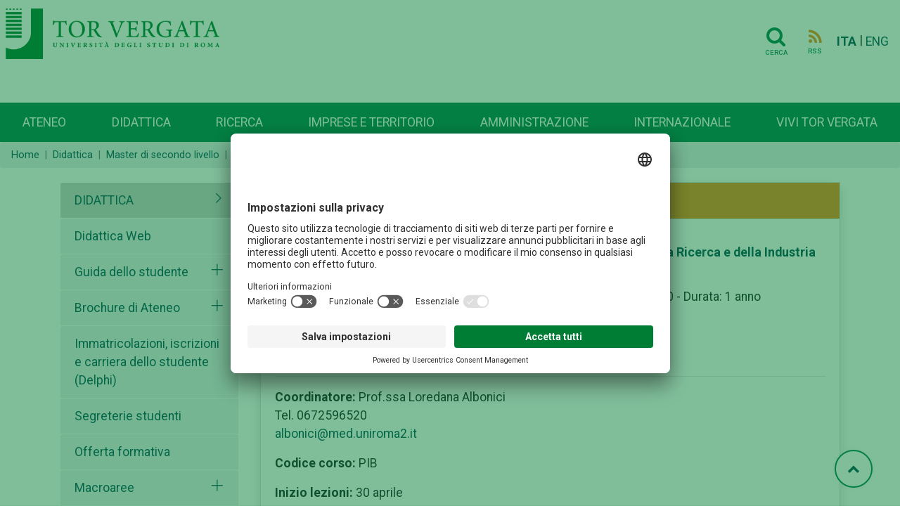

--- FILE ---
content_type: text/html; charset=UTF-8
request_url: http://web.uniroma2.it/it/percorso/didattica/sezione/management_in_biotecnology
body_size: 9207
content:
<!DOCTYPE html>
<html lang="it">

<head>
   
    <!-- Google Tag Manager -->
    <script>(function(w,d,s,l,i){w[l]=w[l]||[];w[l].push({'gtm.start':
    new Date().getTime(),event:'gtm.js'});var f=d.getElementsByTagName(s)[0],
    j=d.createElement(s),dl=l!='dataLayer'?'&l='+l:'';j.async=true;j.src=
    'https://www.googletagmanager.com/gtm.js?id='+i+dl;f.parentNode.insertBefore(j,f);
    })(window,document,'script','dataLayer','GTM-MFK6RJV');</script>
    <!-- End Google Tag Manager -->
   
<meta charset="utf-8">
<meta http-equiv="X-UA-Compatible" content="IE=edge">
<meta name="viewport" content="width=device-width, initial-scale=1">
<title>Management in Biotecnology</title>

<meta name="title" content="Didattica" />
<meta name="type" content="article:section" />
<meta name="author" content="  redazioneweb@uniroma2.it" />
<meta name="description" content="&lt;p&gt;Master di secondo livello della Facolt&amp;#224; di Medicina e Chirurgia - Crediti 60 - Durata: 1 anno&lt;/p&gt;" />
<meta property="twitter:url" content="https://web.uniroma2.it/it/percorso/didattica/sezione/management_in_biotecnology" />
<meta property="og:url" content="https://web.uniroma2.it/it/percorso/didattica/sezione/management_in_biotecnology" /><link rel="stylesheet" href="https://stackpath.bootstrapcdn.com/font-awesome/4.7.0/css/font-awesome.min.css">
<link rel="stylesheet" href="https://cdn.jsdelivr.net/npm/bootstrap@4.6.0/dist/css/bootstrap.min.css"
	integrity="sha384-B0vP5xmATw1+K9KRQjQERJvTumQW0nPEzvF6L/Z6nronJ3oUOFUFpCjEUQouq2+l"
	crossorigin="anonymous">
<link rel="stylesheet" media="all" href="//fonts.googleapis.com/css?family=Roboto:300,400,500,700,900">
<link rel="stylesheet" href="https://maxst.icons8.com/vue-static/landings/line-awesome/line-awesome/1.3.0/css/line-awesome.min.css">
<link rel="stylesheet" href="/assets-web/css/sidebar/main.css">
<link rel="stylesheet" href="/assets-web/css/sidebar/sidebar-themes.css">

<link rel="stylesheet" type="text/css" href="https://cdn.datatables.net/1.11.3/css/jquery.dataTables.css">

<link rel="stylesheet" href="/assets-web/css/typo.css">
<link rel="stylesheet" href="/assets-web/css/timeline.css">
<link rel="stylesheet" href="https://use.typekit.net/sgg7kro.css">


<link rel="stylesheet" href="/assets-web/css/feelhippo.css">
<link rel="stylesheet" href="/assets-web/css/style.css">

<link rel="icon" type="image/png" href="/assets-web/favicon.png" />
<script type="application/ld+json">{"@context":"https:\/\/schema.org","@graph":[{"url":"https:\/\/web-2021.uniroma2.it","logo":"https:\/\/web-2021.uniroma2.it\/assets\/images\/logo\/logo.png","contactPoint":{"telephone":"+390672593099","contactType":"customer service","@type":"ContactPoint","@context":"https:\/\/schema.org\/"},"@type":"Universit\u00e0 degli Studi Roma Tor Vergata","@context":"https:\/\/schema.org\/"}]}</script> 
</head><body>
		<h1 class="d-none">Management in Biotecnology</h1>
		<!-- Google Tag Manager (noscript) -->
    <noscript><iframe src="https://www.googletagmanager.com/ns.html?id=GTM-MFK6RJV"
    height="0" width="0" style="display:none;visibility:hidden"></iframe></noscript>
    <!-- End Google Tag Manager (noscript) -->
	<div class="page-wrapper light-theme">

		<!-- page-content  -->
		<main class="page-content">
			        
			
			<div id="bg-empty" class="d-flex logo-area-white sticky-top">
				
				<div class="ml-2 flex-grow-1">
 					<a href="/it"> <img id="logo-img" src="/assets-web/images/logo/logo.png" 
						alt="Logo Università di Roma Tor Vergata" class="d-inline-block align-text-top">
					</a>
<!--     				<a href="/it"> -->
<!--     				<img id="logo-img" src="/assets-web/images/logo/logo_con_RaceCure.png" alt=""  class="d-inline-block align-text-top"> -->
<!--     				</a> -->
				</div>
				<div class="pr-3 pt-3">
					    				<a href="/it/cerca" class="btn btn-transparent"><i class="horizontal-menu-icon fa fa-search"></i><span class="icon-text">Cerca</span></a>
				    				    <a href="https://web.uniroma2.it/it/rss/sezione/management_in_biotecnology" class="btn btn-transparent"><i class="rss horizontal-menu-icon fa fa-rss"></i><span class="icon-text">RSS</span></a>
				    				    <a href="https://web.uniroma2.it/language/it" class="pl-1 align-middle disabled font-weight-bold">ITA</a> |
					<a href="https://web.uniroma2.it/language/en" class="align-middle ">ENG</a>
    				<button id="horizontal-menu-button" class="btn btn-transparent align-middle d-lg-none d-md-inline-block" data-toggle="modal" data-target="#horizontal-menu-modal">
    				<i class="horizontal-menu-icon fa fa-bars"></i>
    				<span class="d-none">Menù orizzontale</span>
    				</button>
				</div>
				
			</div>

			<!-- Modal -->
			<!-- Modal con tutti i menù -->
    		<div class="modal fade" id="horizontal-menu-modal" tabindex="-1" aria-hidden="true">
    			<div class="modal-dialog">
    				<div class="modal-content">
    					<div class="modal-body">
    						<img class="modal-title brand-logo" alt="logo Università degli Studi di Roma Tor Vergata" src="/assets-web/images/logo/logo_negativo.png">
        					<button type="button" class="close" data-dismiss="modal" aria-label="Close">
        							<svg width="27px" height="25px" viewBox="0 0 27 25" version="1.1" xmlns="http://www.w3.org/2000/svg" xmlns:xlink="http://www.w3.org/1999/xlink"><!-- Generator: Sketch 46.2 (44496) - http://www.bohemiancoding.com/sketch --><title>Cross</title><desc>Created with Sketch.</desc><defs></defs><g id="Page-2" stroke="none" stroke-width="1" fill="none" fill-rule="evenodd" stroke-linecap="square"><g id="Ateneo-Mega-Menu-2" transform="translate(-1175.000000, -23.000000)" stroke="#FFFFFF" stroke-width="2"><g id="Mega-Menu-2" transform="translate(-1.000000, 0.000000)"><g id="Cross-2" transform="translate(1177.000000, 24.000000)"><path d="M0.5,22.5 L24.5,0.5" id="Line-72"></path><path d="M0.5,0.5 L24.5,22.5" id="Line-82"></path></g></g></g></g></svg>						
        					</button>
    						<ul id="horizontal-menu-list" class="mt-3">
    <!-- 								<li class="expanded dropdown"><a href="#">Corsi</a> -->
    <!--     								<ul class="dropdown-menu"> -->
    <!--     									<li><a href="#">Facoltà e scuole</a></li> -->
    <!--     									<li><a href="#">Triennali e magistrali ciclo unico</a></li> -->
    <!--     									<li><a href="#">Magistrali</a></li> -->
    <!--     									<li><a href="#">...</a></li> -->
    <!--     								</ul> -->
    <!--     							</li> -->
    						</ul>
    					</div>
    				</div>
    			</div>
    		</div>
    		
    		
                        
            <nav id="horizontal-navbar"
				class="navbar navbar-expand-lg d-none d-lg-block navbar-light bg-light align-items-end ml-auto">

				<ul class="navbar-nav nav-fill w-100">
				    				    				    				    <li class="nav-item">
				     	<a class="nav-link" href="/it/percorso/campus">
							Ateneo</a>
					</li>
				    				    				    				    <li class="nav-item">
				     	<a class="nav-link" href="/it/percorso/didattica">
							Didattica</a>
					</li>
				    				    				    				    <li class="nav-item">
				     	<a class="nav-link" href="/it/percorso/ricerca">
							Ricerca</a>
					</li>
				    				    				    				    <li class="nav-item">
				     	<a class="nav-link" href="/it/percorso/imprese_e_territorio">
							Imprese e territorio</a>
					</li>
				    				    				    				    <li class="nav-item">
				     	<a class="nav-link" href="/it/percorso/amministrazione">
							Amministrazione</a>
					</li>
				    				    				    				    <li class="nav-item">
				     	<a class="nav-link" href="/it/percorso/area_internazionale">
							Internazionale</a>
					</li>
				    				    				    				    <li class="nav-item">
				     	<a class="nav-link" href="/it/percorso/vivi_tor_vergata">
							Vivi Tor Vergata</a>
					</li>
				    				    </ul>

			</nav>
							
        </main>
		<!-- page-content -->
	</div> <!-- BREADCRUMB -->
 	   	<nav aria-label="breadcrumb" >
   		   			   			<ol class="breadcrumb pt-2 pb-2 mb-3" id="breadcrumbs">
   		   		<li class="breadcrumb-item"><a href="/">Home</a></li>
    		        		    	    		    	<li class="breadcrumb-item"><a href="/it/percorso/didattica">Didattica</a></li>
    		    	    		        		    	    		    	<li class="breadcrumb-item"><a href="https://web.uniroma2.it/it/percorso/didattica/sezione/master_di_secondo_livello">Master di secondo livello</a></li>
    		    	    		        		    	    		    	<li class="breadcrumb-item"><a href="https://web.uniroma2.it/it/percorso/didattica/sezione/master_di_secondo_livello_non_pir_attivi">Master di secondo livello non più attivi</a></li>
    		    	    		        		    	    		    	<li class="breadcrumb-item active" aria-current="page">Management in Biotecnology</li>
    		    	    		        		    		
	</nav>
	
 <!-- END BREADCRUMB -->
<div class="container">
	<div class="row pt-1">
<!-- LEFT MENU -->
<div class="col-md-3 pb-4" id="left-menu">
		<div id="accordion" role="tablist" aria-multiselectable="true">
	    <div class="card rounded-0 border-bottom-0 border-white">
        	<div class="menu card-header border-bottom-0" role="tab" id="headingZero">
        		<a class="d-flex" data-toggle="collapse" href="#left-menu-list" aria-expanded="true" aria-controls="left-menu-list">
	                <span class="text-uppercase flex-grow-1 ">Didattica</span>
	                <i class="las la-angle-right"></i>
	            </a>
	            
	        </div>
	    </div>
	    <div id="left-menu-list" class="collapse show">
	    	    	    <div class="card rounded-0 border-bottom-0 border-white">
	        <div class="card-header border-bottom-0" role="tab" id="headingOne">
	        	<a class="d-inline " href="//didatticaweb.uniroma2.it/">Didattica Web</a>
	        		        </div>
				    </div>
	    	    	    <div class="card rounded-0 border-bottom-0 border-white">
	        <div class="card-header border-bottom-0" role="tab" id="headingOne">
	        	<a class="d-inline " href="/it/percorso/didattica/sezione/guida_dello_studente">Guida dello studente</a>
	        		        	<a class="collapsed d-inline" data-toggle="collapse" data-parent="#accordion" href="#collapse442" aria-expanded="false" aria-controls="collapse442" >
	                <i class="las la-times pull-right"></i> 
	                <span class="d-none">Apertura sottomenù Guida dello studente</span>
	            </a>
	            	        </div>
				        <div id="collapse442" class="collapse " role="tabpanel">
	            <div class="card-body">
		            <ul class="list-group rounded-0">
					  					  					  <li class="list-group-item"><a class="" href="/it/percorso/didattica/sezione/archivio_delle_guide_dello_studente">Archivio delle Guide dello studente</a></li>
					  					</ul>
	            </div>
	        </div>
	        	    </div>
	    	    	    <div class="card rounded-0 border-bottom-0 border-white">
	        <div class="card-header border-bottom-0" role="tab" id="headingOne">
	        	<a class="d-inline " href="/it/percorso/didattica/sezione/brochure_di_ateneo">Brochure di Ateneo</a>
	        		        	<a class="collapsed d-inline" data-toggle="collapse" data-parent="#accordion" href="#collapse6099" aria-expanded="false" aria-controls="collapse6099" >
	                <i class="las la-times pull-right"></i> 
	                <span class="d-none">Apertura sottomenù Brochure di Ateneo</span>
	            </a>
	            	        </div>
				        <div id="collapse6099" class="collapse " role="tabpanel">
	            <div class="card-body">
		            <ul class="list-group rounded-0">
					  					  					  <li class="list-group-item"><a class="" href="/it/percorso/didattica/sezione/archivio_brochure_di_ateneo">Archivio brochure di Ateneo</a></li>
					  					</ul>
	            </div>
	        </div>
	        	    </div>
	    	    	    <div class="card rounded-0 border-bottom-0 border-white">
	        <div class="card-header border-bottom-0" role="tab" id="headingOne">
	        	<a class="d-inline " href="/it/percorso/didattica/sezione/immatricolazioni__iscrizioni_e_carriera_dello_studente__delphi_">Immatricolazioni, iscrizioni e carriera dello studente (Delphi)</a>
	        		        </div>
				    </div>
	    	    	    <div class="card rounded-0 border-bottom-0 border-white">
	        <div class="card-header border-bottom-0" role="tab" id="headingOne">
	        	<a class="d-inline " href="/module/name/PdnHome/newlang/italiano/navpath/SEG">Segreterie studenti</a>
	        		        </div>
				    </div>
	    	    	    <div class="card rounded-0 border-bottom-0 border-white">
	        <div class="card-header border-bottom-0" role="tab" id="headingOne">
	        	<a class="d-inline " href="/it/percorso/offerta_formativa">Offerta formativa</a>
	        		        </div>
				    </div>
	    	    	    <div class="card rounded-0 border-bottom-0 border-white">
	        <div class="card-header border-bottom-0" role="tab" id="headingOne">
	        	<a class="d-inline " href="/it/percorso/didattica/sezione/macroaree">Macroaree</a>
	        		        	<a class="collapsed d-inline" data-toggle="collapse" data-parent="#accordion" href="#collapse5306" aria-expanded="false" aria-controls="collapse5306" >
	                <i class="las la-times pull-right"></i> 
	                <span class="d-none">Apertura sottomenù Macroaree</span>
	            </a>
	            	        </div>
				        <div id="collapse5306" class="collapse " role="tabpanel">
	            <div class="card-body">
		            <ul class="list-group rounded-0">
					  					  					  <li class="list-group-item"><a class="" href="/it/percorso/economia">Economia</a></li>
					  					  					  <li class="list-group-item"><a class="" href="/it/percorso/giurisprudenza">Giurisprudenza </a></li>
					  					  					  <li class="list-group-item"><a class="" href="/it/percorso/ingegneria">Ingegneria</a></li>
					  					  					  <li class="list-group-item"><a class="" href="/it/percorso/lettere_e_filosofia">Lettere e Filosofia</a></li>
					  					  					  <li class="list-group-item"><a class="" href="/it/percorso/medicina_e_chirurgia">Medicina e Chirurgia</a></li>
					  					  					  <li class="list-group-item"><a class="" href="/it/percorso/scienze_matematiche_fisiche_e_naturali">Scienze Matematiche, Fisiche e Naturali</a></li>
					  					</ul>
	            </div>
	        </div>
	        	    </div>
	    	    	    <div class="card rounded-0 border-bottom-0 border-white">
	        <div class="card-header border-bottom-0" role="tab" id="headingOne">
	        	<a class="d-inline " href="/it/percorso/didattica/sezione/centro_linguistico_di_ateneo__cla_">Centro Linguistico di Ateneo (CLA)</a>
	        		        </div>
				    </div>
	    	    	    <div class="card rounded-0 border-bottom-0 border-white">
	        <div class="card-header border-bottom-0" role="tab" id="headingOne">
	        	<a class="d-inline " href="/it/percorso/didattica/sezione/corsi_di_lingua_e_cultura_italiana">Corsi di lingua e cultura italiana</a>
	        		        </div>
				    </div>
	    	    	    <div class="card rounded-0 border-bottom-0 border-white">
	        <div class="card-header border-bottom-0" role="tab" id="headingOne">
	        	<a class="d-inline " href="http://formazione.insegnanti.uniroma2.it/">Tirocinio Formativo Attivo</a>
	        		        </div>
				    </div>
	    	    	    <div class="card rounded-0 border-bottom-0 border-white">
	        <div class="card-header border-bottom-0" role="tab" id="headingOne">
	        	<a class="d-inline " href="/it/percorso/didattica/sezione/convenzioni_per_la_didattica">Convenzioni per la Didattica</a>
	        		        	<a class="collapsed d-inline" data-toggle="collapse" data-parent="#accordion" href="#collapse6917" aria-expanded="false" aria-controls="collapse6917" >
	                <i class="las la-times pull-right"></i> 
	                <span class="d-none">Apertura sottomenù Convenzioni per la Didattica</span>
	            </a>
	            	        </div>
				        <div id="collapse6917" class="collapse " role="tabpanel">
	            <div class="card-body">
		            <ul class="list-group rounded-0">
					  					  					  <li class="list-group-item"><a class="" href="/it/percorso/didattica/sezione/convenzioni_per_corsi_di_formazione">Convenzioni per Corsi di formazione </a></li>
					  					  					  <li class="list-group-item"><a class="" href="/it/percorso/didattica/sezione/protocolli_per_il_funzionamento_dei_corsi_di_laurea_triennale_di_area_medica">Protocolli per il funzionamento dei Corsi di Laurea triennale di area medica</a></li>
					  					  					  <li class="list-group-item"><a class="" href="/it/percorso/didattica/sezione/protocolli_per_il_funzionamento_delle_scuole_di_specializzazione_dellrarea_sanitaria">Protocolli per il funzionamento delle Scuole di Specializzazione dell’area sanitaria </a></li>
					  					  					  <li class="list-group-item"><a class="" href="/it/percorso/didattica/sezione/convenzioni_per_il_funzionamento_di_master_e_corsi_di_perfezionamento">Convenzioni per il funzionamento di master e corsi di perfezionamento</a></li>
					  					</ul>
	            </div>
	        </div>
	        	    </div>
	    	    </div>
	</div>				
		</div>

<!-- END LEFT MENU --><!-- Section content box -->
<div class="col-md-9 px-0" id="content">
	<div id="section-contents-box" class="container">
		<div class="row mb-3">
			
						
						<div class="col-12 mb-4">
		 	              
              <div class="card card-bg rounded-0 shadow h-100">
              		          			<div class="card-header one-content">
              			<i class="las la-file"></i>
                    </div>
                   
  					  					
              		                  	
                  	<div class="card-body">
                  	    <h3 class="card-title">
                            <a class='' href="https://web.uniroma2.it/it/contenuto/management_in_biotechnology__science_and_industry_gestione_della_ricerca_e_della_industria_biotecnologica_a_a__2022-2023">
                            Management in Biotechnology: Science and Industry - Gestione della Ricerca e della Industria Biotecnologica a.a. 2022-2023                            </a>
                        </h3>
                                                <p class="card-text font-italic"><p>Master di secondo livello della Facolt&#224; di Medicina e Chirurgia - Crediti 60 - Durata: 1 anno</p></p>
                                                
                                                <p class="card-text"><p><span style="color: rgb(224, 62, 45);"><strong>Avviso mancata attivazione</strong></span></p>
<p class="MsoNormal"><strong>Per l&#8217;a.a. 2022-2023 il master non verra&#8217; attivato.<br></strong></p>
<hr>
<p><strong>Coordinatore:</strong> Prof.ssa Loredana Albonici<br>Tel. 0672596520<br><a href="mailto:albonici@med.uniroma2.it">albonici@med.uniroma2.it</a></p>
<p><strong>Codice corso:</strong> PIB</p>
<p><strong>Inizio lezioni:</strong> 30 aprile</p>
<p><strong>Istituzione</strong></p>
<p>&#200; istituito, presso la Facolt&#224; di Medicina e Chirurgia dell&#8217;Universit&#224; degli Studi di Roma &#8220;Tor Vergata&#8221;, il Master Universitario di II livello in <strong>&#8220;Management in Biotechnology: Science and Industry - Gestione della Ricerca e della Industria Biotecnologica</strong>&#8221;.</p>
<p>Il master si svolger&#224; in lingua italiana in modalit&#224; mista presenza/distanza.</p>
<p><strong>Finalit&#224;</strong></p>
<p>Il Master in <strong>Management in Biotechnology: Science and Industry - </strong>Gestione nelle Biotecnologie: Scienza e Industria ha lo scopo di formare managers dinamici, innovativi, motivati nonch&#233; dotati di comprovata levatura morale in grado di creare e gestire organizzazioni pubbliche e private operanti nel settore biotecnologico. Il programma di studi incorpora corsi di bioscienze e business e prevede tirocini formativi presso aziende del settore dotate di consolidato curriculum.</p>
<p>In tale visione, alla fine del corso, i partecipanti dovranno essere in grado di:</p>
<ul>
<li>Applicare gli strumenti tecnico-analitici e le conoscenze acquisite per discernere importanti questioni nel settore delle scienze della vita.</li>
<li>Analizzare i molteplici aspetti dell&#8217;industria basata sulle scienze della vita ed i vari fattori che la differenziano dagli altri settori industriali.</li>
<li>Definire strategie e tecniche manageriali per affrontare problematiche scientifiche relative all&#8217;industria basata sulle scienze della vita.</li>
<li>Partecipare fattivamente a team diversi che si occupano di varie aree funzionali ed essere in grado di assumerne la leadership quando richiesto.</li>
</ul>
<p><strong>Requisiti di ammissione</strong></p>
<p>L&#8217;ammissione pu&#242; essere chiesta da laureati delle Facolt&#224; di Medicina e Chirurgia, Biologia, Biotecnologie, Fisica, Chimica, Ingegneria, Economia e Giurisprudenza in possesso dei seguenti titoli:</p>
<p>Titoli rilasciati da Universit&#224; Italiane</p>
<p>&#8226; Laurea Specialistica conseguita ai sensi del D.M. 509/99;</p>
<p>&#8226; Laurea Magistrale conseguita ai sensi del D.M. 270/2004;</p>
<p>&#8226; Laurea conseguita secondo gli ordinamenti precedenti al D.M. 509/99 o D.M. 270/2004;</p>
<p>Titoli rilasciati da Universit&#224; non-Italiane</p>
<p>&#8226; Titoli equipollenti ai sensi della normativa vigente o altro titolo conseguito all&#8217;estero ritenuto idoneo.</p>
<p>La ammissibilit&#224; dei titoli giudicati equipollenti o conseguiti all&#8217;estero al solo fine dell&#8217;iscrizione al Master &#232; demandata alla Giunta della Facolt&#224; di Medicina e Chirurgia, su proposta del Collegio dei Docenti.</p>
<p>E&#8217; titolo preferenziale l&#8217;aver gi&#224; svolto attivit&#224; in ambito industriale.</p>
<p>I titoli di accesso devono essere posseduti al momento dell&#8217;immatricolazione, prima dell&#8217;avvio delle attivit&#224; formative.</p>
<p>L&#8217;iscrizione al Master &#232; incompatibile con la contemporanea iscrizione ad altri corsi di studio.</p>
<p>Non sono ammessi uditori.</p>
<p><strong>Per le informazioni didattiche gli interessati potranno rivolgersi a:<br></strong>Anna Maria Maccari<br>Tel. 3293477931 - e-mal <a href="mailto:maccari@uniroma2.it" target="_blank" rel="noopener">maccari@uniroma2.it</a></p>
<p><strong>Per tutte le informazioni di tipo amministrativo consultare la pagina web:<br></strong><a href="/it/percorso/segreterie_studenti/sezione/segreteria_master_e_corsi_di_perfezionamento-15024" target="_blank" rel="noopener">https://web.uniroma2.it/it/percorso/segreterie_studenti/sezione/segreteria_master_e_corsi_di_perfezionamento-15024</a></p>
<p>Tutte le informazioni del Master sono presenti in allegato mentre il bando unico dei Master e Corsi di Perfezionamento &#232; <a href="/it/percorso/didattica/sezione/bando_master_e_corsi_di_perfezionamento" target="_blank" rel="noopener">presente nella sezione dedicata</a></p></p>
                        <a class='' href="https://web.uniroma2.it/it/contenuto/management_in_biotechnology__science_and_industry_gestione_della_ricerca_e_della_industria_biotecnologica_a_a__2022-2023">
                                                        <p class="text-right">Vai al contenuto <i class="las la-arrow-right"></i></p>
                                                    </a>
                                            
                    </div>
    				
    				                    
                              			<div class="card-footer bg-light">
              			<h5 class="font-weight-bold">Allegati</h5>
            			<ul class="list-unstyled pl-1">
            				            				<li class="pb-2">
            					<i class="las la-square" style="color:#F08922"></i>
            					<a class="pl-1" href="https://web.uniroma2.it/allegato/43306/contenuto/management_in_biotechnology__science_and_industry_gestione_della_ricerca_e_della_industria_biotecnologica_a_a__2022-2023" title="Statuto: Management in Biotechnology: Science and Industry">Statuto: Management in Biotechnology: Science and Industry            							<i class="las la-download"></i> 
            							<acronym xml:lang="" title="application/pdf">pdf</acronym>
            					</a>
            				</li>
            				            				<li class="pb-2">
            					<i class="las la-square" style="color:#F08922"></i>
            					<a class="pl-1" href="https://web.uniroma2.it/allegato/43307/contenuto/management_in_biotechnology__science_and_industry_gestione_della_ricerca_e_della_industria_biotecnologica_a_a__2022-2023" title="Allegato A - Criteri di valutazione per l'ammissione al master">Allegato A - Criteri di valutazione per l'ammissione al master            							<i class="las la-download"></i> 
            							<acronym xml:lang="" title="application/pdf">pdf</acronym>
            					</a>
            				</li>
            				            			</ul>
            		</div>
                        
                </div>
    
            </div>
            			
			
 		</div>
	</div>
	<div id="section-sections-box" class="container">
		<div class="row mb-3">
									<div class="col-sm-3 mb-4">
				
					<span class="d-none">Schede anni precedenti</span>
    				<div class="card card-bg rounded shadow h-100">
    					<a href="https://web.uniroma2.it/it/percorso/didattica/sezione/schede_anni_precedenti95120?>">
    						<span class="d-none">Schede anni precedenti</span>
        					<div class="card-header section-box">
                  		       <i class="las la-folder"></i>
                            </div>
                        </a>
    					                      	
                      	<div class="card-body">
                            <h3 class="card-title">
                                <a class='' href="https://web.uniroma2.it/it/percorso/didattica/sezione/schede_anni_precedenti95120">
                                Schede anni precedenti                                </a>
                            </h3>
                                                        <p class="card-text font-italic">Management in Biotechnology: Science and Industry - Gestione della Ricerca e della Industria Biotecnologica</p>
                                                    </div>
    				</div>
				
			</div>
					</div>
	</div>
</div>
<!-- CONTENT -->

	</div>
</div> <!-- END CONTAINER -->

	<a href="#" id="toTopBtn" class="cd-top text-replace js-cd-top cd-top--is-visible cd-top--fade-out" data-abc="true"><i class="fa fa-chevron-up"></i>
	<span class="d-none">Torna su</span>
	</a>
    
    <!-- BEGIN: Footer 1 -->
    <footer>
    <div id="footer1" class="footer footer-grey">
        <div class= "container">
        	<div class="card-deck mb-0">
        		<div class="card border-0">
					<div class="card-body">
																														<h3 class="card-title">Campus</h3>
												<div class="list-group">
							<a href="/it/percorso/footer_1/sezione/macroaree" class="list-group-item-action">Macroaree</a>
						</div>
																								<div class="list-group">
							<a href="/it/percorso/footer_1/sezione/dipartimenti" class="list-group-item-action">Dipartimenti</a>
						</div>
																								<div class="list-group">
							<a href="/it/percorso/campus/sezione/altre_strutture_didattiche_e_di_ricerca" class="list-group-item-action">Elenco strutture</a>
						</div>
																								<div class="list-group">
							<a href="/it/percorso/footer_1/sezione/centro_congressi_e_rappresentanza_villa_mondragone" class="list-group-item-action">Centro Congressi Villa Mondragone</a>
						</div>
																								<div class="list-group">
							<a href="//www.ptvonline.it/" class="list-group-item-action">Policlinico Tor Vergata (PTV)</a>
						</div>
											</div>
				</div>
				<div class="card border-0">
					<div class="card-body">
												            	        												<h3 class="card-title">Amministrazione</h3>
												<div class="list-group">
							<a href="/it/percorso/footer_1/sezione/governance" class="list-group-item-action">Governance</a>
						</div>
												            	        						<div class="list-group">
							<a href="//amministrazionetrasparente.uniroma2.it/" class="list-group-item-action">Amministrazione Trasparente</a>
						</div>
												            	        						<div class="list-group">
							<a href="/it/percorso/ufficio_concorsi" class="list-group-item-action">Concorsi e selezioni</a>
						</div>
												            	        						<div class="list-group">
							<a href="https://uniroma2.ubuy.cineca.it/PortaleAppalti/it/homepage.wp" class="list-group-item-action">Bandi di gara</a>
						</div>
												            	        						<div class="list-group">
							<a href="/module/name/PdnHome/newlang/italiano/navpath/QTA" class="list-group-item-action">Contratti e controllo qualità</a>
						</div>
												            	        						<div class="list-group">
							<a href="/module/name/PdnHome/newlang/italiano/navpath/SVO" class="list-group-item-action">Sviluppo organizzativo</a>
						</div>
											</div>
				</div>
				<div class="card border-0">
					<div class="card-body">
												            	        												<h3 class="card-title">Contattaci</h3>
												<div class="list-group">
							<a href="http://urp.uniroma2.it/" class="list-group-item-action">Ufficio Relazioni con il Pubblico</a>
						</div>
												            	        						<div class="list-group">
							<a href="/it/percorso/footer_1/sezione/numeri_utili_e_link" class="list-group-item-action">Numeri utili, contatti e PEC</a>
						</div>
												            	        						<div class="list-group">
							<a href="//directory.uniroma2.it/index.php/chart/cerca" class="list-group-item-action">Rubrica Telefonica</a>
						</div>
												            	        						<div class="list-group">
							<a href="/it/percorso/footer_1/sezione/come_raggiungerci-1405" class="list-group-item-action">Come raggiungerci</a>
						</div>
												            	        						<div class="list-group">
							<a href="/it/percorso/footer_1/sezione/ufficio-comunicazione-centrale" class="list-group-item-action">Ufficio Comunicazione</a>
						</div>
												            	        						<div class="list-group">
							<a href="/it/percorso/footer_1/sezione/ufficio_stampa_di_ateneo" class="list-group-item-action">Ufficio Stampa</a>
						</div>
											</div>
				</div>
				<div class="card border-0">
					<div class="card-body">
																		<a href="/it/percorso/offerta_formativa" role="button" class="btn mb-1 btn-teal btn-lg btn-block">Offerta formativa</a>
																		<a href="//catalogocorsi.uniroma2.it" role="button" class="btn mb-1 btn-teal btn-lg btn-block">Catalogo Corsi</a>
																		<a href="http://formazione.insegnanti.uniroma2.it/" role="button" class="btn mb-1 btn-teal btn-lg btn-block">Formazione insegnanti</a>
																		<a href="https://web.uniroma2.it/it/contenuto/iscriviti" role="button" class="btn mb-1 btn-teal btn-lg btn-block">Iscriviti</a>
																		<a href="/it/percorso/social" role="button" class="btn mb-1 btn-teal btn-lg btn-block">COMUNICAZIONE</a>
												
					</div>
				</div>
        	</div>
        </div>
   	</div>
    <div id="footer2" class="footer footer-green navbar container-fluid justify-content-center  border-bottom border-white">
    	<nav class="navbar">
	    	<ul class="navbar-nav navbar-expand-md"  style="flex-direction: row;" >
	    					        	        <li class="nav-item mr-3"><a href="/module/name/PdnHome/newlang/italiano/navpath/NDV" class="nav-link text-muted">Nucleo di Valutazione di Ateneo</a></li>
			    			        	        <li class="nav-item mr-3"><a href="/module/name/PdnHome/navpath/CUG" class="nav-link text-muted">Comitato Unico di Garanzia</a></li>
			    			        	        <li class="nav-item mr-3"><a href="/it/percorso/notifiche_per_pubblici_proclami" class="nav-link text-muted">Atti di notifica</a></li>
			    			        	        <li class="nav-item mr-3"><a href="//studenti.uniroma2.it/pagamento/" class="nav-link text-muted">Pago PA</a></li>
			    			        	        <li class="nav-item mr-3"><a href="https://agevola.uniroma2.it/" class="nav-link text-muted">Agevola</a></li>
			    			        	        <li class="nav-item mr-3"><a href="/it/percorso/footer_1/sezione/caris_-_servizio_disabilitr" class="nav-link text-muted">CARIS - Servizio disabilità</a></li>
			    			        	        <li class="nav-item mr-3"><a href="/it/percorso/footer_1/sezione/accessibilitr" class="nav-link text-muted">Dichiarazione di accessibilit&#224;</a></li>
			    			        	        <li class="nav-item mr-3"><a href="/it/percorso/footer_1/sezione/privacy-52094" class="nav-link text-muted">Privacy</a></li>
			    			    <!-- 			    <li class="nav-item mr-3">  -->
<!-- 			    <a href="#" id="cookie-button" class="nav-link text-muted"><i id="cookie-icon" class="las la-cookie"></i>Cookie</a> -->
<!-- 				</li> -->
			 </ul>
		 </nav>
    </div>
    <div class="text-center">
    <a href="/it/contenuto/5x1000_per__tor_vergata_">
    	<img src="/assets-web/images/home/footer_5x1000.png" alt="Banner che chiede devoluzione del 5x1000 dei tributi all'Università">
    </a>
    </div>
    <div id="footer3" class="footer footer-green justify-content-center">
		<div class= "container">
        	<div class="card-deck mb-0">
        		<div class="card border-0">
					<div class="card-body">
						<p class="text-white"> <spam class="font-weight-bold text-uppercase">Università degli studi di Roma Tor Vergata</spam><br>
						Via Cracovia n.50 - 00133 Roma<br>
						P.I. 02133971008 - C.F. 80213750583<br>
						©Copyright 2023
						</p>
						<div class="mt-2">
<!-- 						<a class="social d-inline-block" href="#" title="facebook"><i class="lab la-facebook-f"></i></a> -->
<!-- 						<a class="social d-inline-block" href="#" title="instagram"><i class="lab la-instagram"></i></a> -->
<!-- 						<a class="social d-inline-block" href="#" title="linkedin"><i class="lab la-linkedin"></i></a> -->
<!-- 						<a class="social d-inline-block" href="#" title="youtube"><i class="lab la-youtube"></i></a> -->
						</div>
					</div>
					
				</div>
				<div class="card border-0">
					<div class="card-body">
						<p class="text-right"> 
							<spam class="font-weight-bold text-uppercase text-right text-white">Ufficio relazioni con il pubblico</spam><br>
							<i class="yellow-text las la-envelope"></i><a href="mailto:relazioni.pubblico@uniroma2.it">relazioni.pubblico@uniroma2.it</a><br>
<!-- 							<spam class="font-italic font-weight-light">servizio attivo dal lunedí al giovedí dalle 09,00 alle 13,00 e dalle 14,00 alle 17,00 -->
<!-- 							il venerdí dalle 09,00 alle 13,00</spam> -->
						</p>
<!-- 						<p class="text-right"> -->
<!-- 							<spam class="font-weight-bold text-uppercase text-right">URP Policlinico Tor Vergata</spam><br> -->
<!--     						<i class="yellow-text las la-phone"></i> -->
<!--     						<a href="tel:0620902020">06.2090.2020</a><br> -->
<!--     						<i class="yellow-text las la-envelope"></i> -->
<!--     						<a href="mailto:relazioni.pubblico@ptvonline.it">relazioni.pubblico@ptvonline.it</a><br> -->
<!--     						<spam class="font-italic">servizio attivo dal lunedì al venerdì dalle 9.00 alle 14.00</spam> -->
<!--     					</p> -->
						
						
					</div>
					
					
				</div>
			</div>
		</div>
    </div>
    </footer>
    <!-- END: Footer-->
	<!-- using online scripts -->
    <script src="/assets-web/js/jquery-3.6.0.min.js"></script>
	<script
		src="https://cdn.jsdelivr.net/npm/popper.js@1.16.1/dist/umd/popper.min.js"
		integrity="sha384-9/reFTGAW83EW2RDu2S0VKaIzap3H66lZH81PoYlFhbGU+6BZp6G7niu735Sk7lN"
		crossorigin="anonymous"></script>
	<script
		src="https://cdn.jsdelivr.net/npm/bootstrap@4.6.0/dist/js/bootstrap.min.js"
		integrity="sha384-+YQ4JLhjyBLPDQt//I+STsc9iw4uQqACwlvpslubQzn4u2UU2UFM80nGisd026JF"
		crossorigin="anonymous"></script>
	<script type="text/javascript" charset="utf8" src="https://cdn.datatables.net/1.11.3/js/jquery.dataTables.js"></script>
		
<!--     <script src="/assets-web/js/bootstrap-cookie-consent-settings.js"></script> -->
    <script src="/assets-web/js/timeline/horizontal-timeline.js"></script>
    <script src="/assets-web/js/main.js"></script>
    <script type="text/javascript">
//     	// cookie
//     	var cookieSettings = new BootstrapCookieConsentSettings({
//             contentURL: "/assets-web/js/content",
//     		lang: navigator.language, // the language, in which the modal is shown
//         	languages: ["it", "en"],
//     		cookieStorageDays: 183,
//             postSelectionCallback: function () {
//                 location.reload() // reload after selection
//             }
//         });
    	
//     	var cs = cookieSettings.getSettings();
//     	if (!cs['analyses']) {
//     		$("#cookie-icon").css("color", "red");
//     	}
//     	$("#cookie-button").click(function(e){
//     		e.preventDefault();
//             cookieSettings.showDialog()
//        	});
    
//         $(document).ready(function () {
//             $("#settingsOutput").text(JSON.stringify(cookieSettings.getSettings()))
//             $("#settingsAnalysisOutput").text(cookieSettings.getSettings("analyses"))
    
//     	});
    </script>
    <script id="usercentrics-cmp" src="https://app.usercentrics.eu/browser-ui/latest/loader.js" data-settings-id="jTqGmQy87KD1LW" async></script>
         	
</body>

</html>